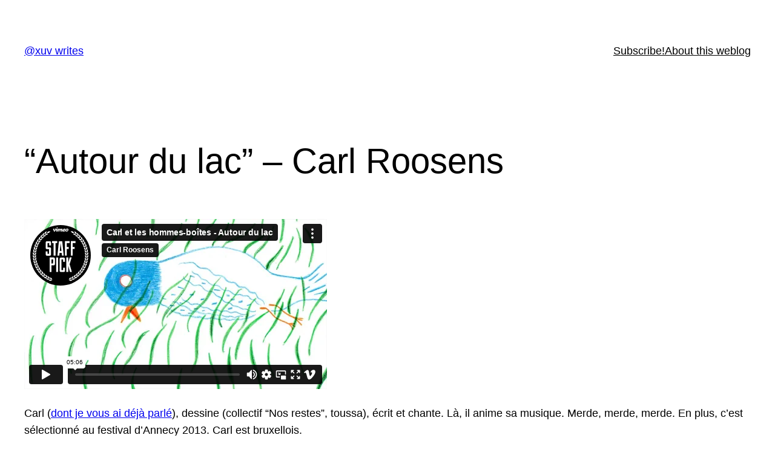

--- FILE ---
content_type: text/html; charset=UTF-8
request_url: https://player.vimeo.com/video/58874938?dnt=1&app_id=122963
body_size: 8011
content:
<!DOCTYPE html>
<html lang="en">
<head>
  <meta charset="utf-8">
  <meta name="viewport" content="width=device-width,initial-scale=1,user-scalable=yes">
  
  <link rel="canonical" href="https://player.vimeo.com/video/58874938">
  <meta name="googlebot" content="noindex,indexifembedded">
  
  
  <title>Carl et les hommes-boîtes - Autour du lac on Vimeo</title>
  <style>
      body, html, .player, .fallback {
          overflow: hidden;
          width: 100%;
          height: 100%;
          margin: 0;
          padding: 0;
      }
      .fallback {
          
              background-color: transparent;
          
      }
      .player.loading { opacity: 0; }
      .fallback iframe {
          position: fixed;
          left: 0;
          top: 0;
          width: 100%;
          height: 100%;
      }
  </style>
  <link rel="modulepreload" href="https://f.vimeocdn.com/p/4.46.25/js/player.module.js" crossorigin="anonymous">
  <link rel="modulepreload" href="https://f.vimeocdn.com/p/4.46.25/js/vendor.module.js" crossorigin="anonymous">
  <link rel="preload" href="https://f.vimeocdn.com/p/4.46.25/css/player.css" as="style">
</head>

<body>


<div class="vp-placeholder">
    <style>
        .vp-placeholder,
        .vp-placeholder-thumb,
        .vp-placeholder-thumb::before,
        .vp-placeholder-thumb::after {
            position: absolute;
            top: 0;
            bottom: 0;
            left: 0;
            right: 0;
        }
        .vp-placeholder {
            visibility: hidden;
            width: 100%;
            max-height: 100%;
            height: calc(720 / 1280 * 100vw);
            max-width: calc(1280 / 720 * 100vh);
            margin: auto;
        }
        .vp-placeholder-carousel {
            display: none;
            background-color: #000;
            position: absolute;
            left: 0;
            right: 0;
            bottom: -60px;
            height: 60px;
        }
    </style>

    

    
        <style>
            .vp-placeholder-thumb {
                overflow: hidden;
                width: 100%;
                max-height: 100%;
                margin: auto;
            }
            .vp-placeholder-thumb::before,
            .vp-placeholder-thumb::after {
                content: "";
                display: block;
                filter: blur(7px);
                margin: 0;
                background: url(https://i.vimeocdn.com/video/408866116-d9ce8cc774cdcb435241da2275ade6ffbb52ebb6dd9d143e3fb5a718103b33e4-d?mw=80&q=85) 50% 50% / contain no-repeat;
            }
            .vp-placeholder-thumb::before {
                 
                margin: -30px;
            }
        </style>
    

    <div class="vp-placeholder-thumb"></div>
    <div class="vp-placeholder-carousel"></div>
    <script>function placeholderInit(t,h,d,s,n,o){var i=t.querySelector(".vp-placeholder"),v=t.querySelector(".vp-placeholder-thumb");if(h){var p=function(){try{return window.self!==window.top}catch(a){return!0}}(),w=200,y=415,r=60;if(!p&&window.innerWidth>=w&&window.innerWidth<y){i.style.bottom=r+"px",i.style.maxHeight="calc(100vh - "+r+"px)",i.style.maxWidth="calc("+n+" / "+o+" * (100vh - "+r+"px))";var f=t.querySelector(".vp-placeholder-carousel");f.style.display="block"}}if(d){var e=new Image;e.onload=function(){var a=n/o,c=e.width/e.height;if(c<=.95*a||c>=1.05*a){var l=i.getBoundingClientRect(),g=l.right-l.left,b=l.bottom-l.top,m=window.innerWidth/g*100,x=window.innerHeight/b*100;v.style.height="calc("+e.height+" / "+e.width+" * "+m+"vw)",v.style.maxWidth="calc("+e.width+" / "+e.height+" * "+x+"vh)"}i.style.visibility="visible"},e.src=s}else i.style.visibility="visible"}
</script>
    <script>placeholderInit(document,  false ,  true , "https://i.vimeocdn.com/video/408866116-d9ce8cc774cdcb435241da2275ade6ffbb52ebb6dd9d143e3fb5a718103b33e4-d?mw=80\u0026q=85",  1280 ,  720 );</script>
</div>

<div id="player" class="player"></div>
<script>window.playerConfig = {"cdn_url":"https://f.vimeocdn.com","vimeo_api_url":"api.vimeo.com","request":{"files":{"dash":{"cdns":{"akfire_interconnect_quic":{"avc_url":"https://vod-adaptive-ak.vimeocdn.com/exp=1768944728~acl=%2F7aeee0fd-7029-4410-b2c2-4c5d8fb3ed5b%2Fpsid%3D0b5b497b4418aeddc520f2aeaf5881b6d067a2f53e59b10fdfedd18e3901455f%2F%2A~hmac=cda657e16232b7a556568f0f247746c31c55bf68298357bafc3f0bbe14187740/7aeee0fd-7029-4410-b2c2-4c5d8fb3ed5b/psid=0b5b497b4418aeddc520f2aeaf5881b6d067a2f53e59b10fdfedd18e3901455f/v2/playlist/av/primary/playlist.json?omit=av1-hevc\u0026pathsig=8c953e4f~EdtMyG3EQW3vVUjV6t10st4Uo2ER0U3GX9fx4399RsE\u0026r=dXM%3D\u0026rh=2oQKpz","origin":"gcs","url":"https://vod-adaptive-ak.vimeocdn.com/exp=1768944728~acl=%2F7aeee0fd-7029-4410-b2c2-4c5d8fb3ed5b%2Fpsid%3D0b5b497b4418aeddc520f2aeaf5881b6d067a2f53e59b10fdfedd18e3901455f%2F%2A~hmac=cda657e16232b7a556568f0f247746c31c55bf68298357bafc3f0bbe14187740/7aeee0fd-7029-4410-b2c2-4c5d8fb3ed5b/psid=0b5b497b4418aeddc520f2aeaf5881b6d067a2f53e59b10fdfedd18e3901455f/v2/playlist/av/primary/playlist.json?pathsig=8c953e4f~EdtMyG3EQW3vVUjV6t10st4Uo2ER0U3GX9fx4399RsE\u0026r=dXM%3D\u0026rh=2oQKpz"},"fastly_skyfire":{"avc_url":"https://skyfire.vimeocdn.com/1768944728-0x83a3f4527e450f8c5515175f20bedfff534132f9/7aeee0fd-7029-4410-b2c2-4c5d8fb3ed5b/psid=0b5b497b4418aeddc520f2aeaf5881b6d067a2f53e59b10fdfedd18e3901455f/v2/playlist/av/primary/playlist.json?omit=av1-hevc\u0026pathsig=8c953e4f~EdtMyG3EQW3vVUjV6t10st4Uo2ER0U3GX9fx4399RsE\u0026r=dXM%3D\u0026rh=2oQKpz","origin":"gcs","url":"https://skyfire.vimeocdn.com/1768944728-0x83a3f4527e450f8c5515175f20bedfff534132f9/7aeee0fd-7029-4410-b2c2-4c5d8fb3ed5b/psid=0b5b497b4418aeddc520f2aeaf5881b6d067a2f53e59b10fdfedd18e3901455f/v2/playlist/av/primary/playlist.json?pathsig=8c953e4f~EdtMyG3EQW3vVUjV6t10st4Uo2ER0U3GX9fx4399RsE\u0026r=dXM%3D\u0026rh=2oQKpz"}},"default_cdn":"akfire_interconnect_quic","separate_av":true,"streams":[{"profile":"113","id":"3f17875b-29fc-402e-8619-d32c229d026b","fps":25,"quality":"720p"},{"profile":"116","id":"b67e462e-5995-4f13-b7d1-18524a8f33b2","fps":25,"quality":"240p"},{"profile":"107","id":"e3598766-e526-4450-b41d-d862dd8c9a24","fps":25,"quality":"360p"}],"streams_avc":[{"profile":"113","id":"3f17875b-29fc-402e-8619-d32c229d026b","fps":25,"quality":"720p"},{"profile":"116","id":"b67e462e-5995-4f13-b7d1-18524a8f33b2","fps":25,"quality":"240p"},{"profile":"107","id":"e3598766-e526-4450-b41d-d862dd8c9a24","fps":25,"quality":"360p"}]},"hls":{"cdns":{"akfire_interconnect_quic":{"avc_url":"https://vod-adaptive-ak.vimeocdn.com/exp=1768944728~acl=%2F7aeee0fd-7029-4410-b2c2-4c5d8fb3ed5b%2Fpsid%3D0b5b497b4418aeddc520f2aeaf5881b6d067a2f53e59b10fdfedd18e3901455f%2F%2A~hmac=cda657e16232b7a556568f0f247746c31c55bf68298357bafc3f0bbe14187740/7aeee0fd-7029-4410-b2c2-4c5d8fb3ed5b/psid=0b5b497b4418aeddc520f2aeaf5881b6d067a2f53e59b10fdfedd18e3901455f/v2/playlist/av/primary/playlist.m3u8?omit=av1-hevc-opus\u0026pathsig=8c953e4f~ECMboxluWzm0JOlilljIHOxRtd8GWbGxARN0H4635bQ\u0026r=dXM%3D\u0026rh=2oQKpz\u0026sf=fmp4","origin":"gcs","url":"https://vod-adaptive-ak.vimeocdn.com/exp=1768944728~acl=%2F7aeee0fd-7029-4410-b2c2-4c5d8fb3ed5b%2Fpsid%3D0b5b497b4418aeddc520f2aeaf5881b6d067a2f53e59b10fdfedd18e3901455f%2F%2A~hmac=cda657e16232b7a556568f0f247746c31c55bf68298357bafc3f0bbe14187740/7aeee0fd-7029-4410-b2c2-4c5d8fb3ed5b/psid=0b5b497b4418aeddc520f2aeaf5881b6d067a2f53e59b10fdfedd18e3901455f/v2/playlist/av/primary/playlist.m3u8?omit=opus\u0026pathsig=8c953e4f~ECMboxluWzm0JOlilljIHOxRtd8GWbGxARN0H4635bQ\u0026r=dXM%3D\u0026rh=2oQKpz\u0026sf=fmp4"},"fastly_skyfire":{"avc_url":"https://skyfire.vimeocdn.com/1768944728-0x83a3f4527e450f8c5515175f20bedfff534132f9/7aeee0fd-7029-4410-b2c2-4c5d8fb3ed5b/psid=0b5b497b4418aeddc520f2aeaf5881b6d067a2f53e59b10fdfedd18e3901455f/v2/playlist/av/primary/playlist.m3u8?omit=av1-hevc-opus\u0026pathsig=8c953e4f~ECMboxluWzm0JOlilljIHOxRtd8GWbGxARN0H4635bQ\u0026r=dXM%3D\u0026rh=2oQKpz\u0026sf=fmp4","origin":"gcs","url":"https://skyfire.vimeocdn.com/1768944728-0x83a3f4527e450f8c5515175f20bedfff534132f9/7aeee0fd-7029-4410-b2c2-4c5d8fb3ed5b/psid=0b5b497b4418aeddc520f2aeaf5881b6d067a2f53e59b10fdfedd18e3901455f/v2/playlist/av/primary/playlist.m3u8?omit=opus\u0026pathsig=8c953e4f~ECMboxluWzm0JOlilljIHOxRtd8GWbGxARN0H4635bQ\u0026r=dXM%3D\u0026rh=2oQKpz\u0026sf=fmp4"}},"default_cdn":"akfire_interconnect_quic","separate_av":true},"progressive":[{"profile":"113","width":1280,"height":720,"mime":"video/mp4","fps":25,"url":"https://vod-progressive-ak.vimeocdn.com/exp=1768944728~acl=%2Fvimeo-transcode-storage-prod-us-west1-h264-720p%2F01%2F1774%2F2%2F58874938%2F150807548.mp4~hmac=d14e648c36840a2ed8c4f47a8c7a937e6d22c01d3fe6396f5773fb020daeb824/vimeo-transcode-storage-prod-us-west1-h264-720p/01/1774/2/58874938/150807548.mp4","cdn":"akamai_interconnect","quality":"720p","id":"3f17875b-29fc-402e-8619-d32c229d026b","origin":"gcs"},{"profile":"116","width":480,"height":270,"mime":"video/mp4","fps":25,"url":"https://vod-progressive-ak.vimeocdn.com/exp=1768944728~acl=%2Fvimeo-transcode-storage-prod-us-east1-h264-360p%2F01%2F1774%2F2%2F58874938%2F156184681.mp4~hmac=09c68303a2668748b093f18eb7de70bd40bb1e6bf808614b221dcbae5412568e/vimeo-transcode-storage-prod-us-east1-h264-360p/01/1774/2/58874938/156184681.mp4","cdn":"akamai_interconnect","quality":"240p","id":"b67e462e-5995-4f13-b7d1-18524a8f33b2","origin":"gcs"},{"profile":"107","width":640,"height":360,"mime":"video/mp4","fps":25,"url":"https://vod-progressive-ak.vimeocdn.com/exp=1768944728~acl=%2Fvimeo-transcode-storage-prod-us-central1-h264-540p%2F01%2F1774%2F2%2F58874938%2F156184710.mp4~hmac=8dbeb91e2b3fd6fe674b56ad7680e00d1f81ce98857e7bae24c5ea566815d801/vimeo-transcode-storage-prod-us-central1-h264-540p/01/1774/2/58874938/156184710.mp4","cdn":"akamai_interconnect","quality":"360p","id":"e3598766-e526-4450-b41d-d862dd8c9a24","origin":"gcs"}]},"file_codecs":{"av1":[],"avc":["3f17875b-29fc-402e-8619-d32c229d026b","b67e462e-5995-4f13-b7d1-18524a8f33b2","e3598766-e526-4450-b41d-d862dd8c9a24"],"hevc":{"dvh1":[],"hdr":[],"sdr":[]}},"lang":"en","referrer":"https://p.xuv.be/autour-du-lac-carl-roosens","cookie_domain":".vimeo.com","signature":"ca329ff3b81fe6ecb2162f3c442a07a6","timestamp":1768941128,"expires":3600,"thumb_preview":{"url":"https://videoapi-sprites.vimeocdn.com/video-sprites/image/ac71a27e-0a4c-4e3c-94da-3f0102aea2d1.0.jpeg?ClientID=sulu\u0026Expires=1768943131\u0026Signature=6e0e71d925355e7874de42bd561b446c6fad2ad5","height":2880,"width":4260,"frame_height":240,"frame_width":426,"columns":10,"frames":120},"currency":"USD","session":"7f51a409887bd7ae17326c0030eb69c8e2108dbc1768941128","cookie":{"volume":1,"quality":null,"hd":0,"captions":null,"transcript":null,"captions_styles":{"color":null,"fontSize":null,"fontFamily":null,"fontOpacity":null,"bgOpacity":null,"windowColor":null,"windowOpacity":null,"bgColor":null,"edgeStyle":null},"audio_language":null,"audio_kind":null,"qoe_survey_vote":0},"build":{"backend":"31e9776","js":"4.46.25"},"urls":{"js":"https://f.vimeocdn.com/p/4.46.25/js/player.js","js_base":"https://f.vimeocdn.com/p/4.46.25/js","js_module":"https://f.vimeocdn.com/p/4.46.25/js/player.module.js","js_vendor_module":"https://f.vimeocdn.com/p/4.46.25/js/vendor.module.js","locales_js":{"de-DE":"https://f.vimeocdn.com/p/4.46.25/js/player.de-DE.js","en":"https://f.vimeocdn.com/p/4.46.25/js/player.js","es":"https://f.vimeocdn.com/p/4.46.25/js/player.es.js","fr-FR":"https://f.vimeocdn.com/p/4.46.25/js/player.fr-FR.js","ja-JP":"https://f.vimeocdn.com/p/4.46.25/js/player.ja-JP.js","ko-KR":"https://f.vimeocdn.com/p/4.46.25/js/player.ko-KR.js","pt-BR":"https://f.vimeocdn.com/p/4.46.25/js/player.pt-BR.js","zh-CN":"https://f.vimeocdn.com/p/4.46.25/js/player.zh-CN.js"},"ambisonics_js":"https://f.vimeocdn.com/p/external/ambisonics.min.js","barebone_js":"https://f.vimeocdn.com/p/4.46.25/js/barebone.js","chromeless_js":"https://f.vimeocdn.com/p/4.46.25/js/chromeless.js","three_js":"https://f.vimeocdn.com/p/external/three.rvimeo.min.js","hive_sdk":"https://f.vimeocdn.com/p/external/hive-sdk.js","hive_interceptor":"https://f.vimeocdn.com/p/external/hive-interceptor.js","proxy":"https://player.vimeo.com/static/proxy.html","css":"https://f.vimeocdn.com/p/4.46.25/css/player.css","chromeless_css":"https://f.vimeocdn.com/p/4.46.25/css/chromeless.css","fresnel":"https://arclight.vimeo.com/add/player-stats","player_telemetry_url":"https://arclight.vimeo.com/player-events","telemetry_base":"https://lensflare.vimeo.com"},"flags":{"plays":1,"dnt":1,"autohide_controls":0,"preload_video":"metadata_on_hover","qoe_survey_forced":0,"ai_widget":0,"ecdn_delta_updates":0,"disable_mms":0,"check_clip_skipping_forward":0},"country":"US","client":{"ip":"18.217.87.1"},"ab_tests":{"cross_origin_texttracks":{"group":"variant","track":false,"data":null}},"atid":"1102055255.1768941128","ai_widget_signature":"4ec733b3d2e15fde8a509f4b7775a2bf73e24fb0b65cea7285231e1860df3b3d_1768944728","config_refresh_url":"https://player.vimeo.com/video/58874938/config/request?atid=1102055255.1768941128\u0026expires=3600\u0026referrer=https%3A%2F%2Fp.xuv.be%2Fautour-du-lac-carl-roosens\u0026session=7f51a409887bd7ae17326c0030eb69c8e2108dbc1768941128\u0026signature=ca329ff3b81fe6ecb2162f3c442a07a6\u0026time=1768941128\u0026v=1"},"player_url":"player.vimeo.com","video":{"id":58874938,"title":"Carl et les hommes-boîtes - Autour du lac","width":1280,"height":720,"duration":306,"url":"https://vimeo.com/58874938","share_url":"https://vimeo.com/58874938","embed_code":"\u003ciframe title=\"vimeo-player\" src=\"https://player.vimeo.com/video/58874938?h=e597f209d3\" width=\"640\" height=\"360\" frameborder=\"0\" referrerpolicy=\"strict-origin-when-cross-origin\" allow=\"autoplay; fullscreen; picture-in-picture; clipboard-write; encrypted-media; web-share\"   allowfullscreen\u003e\u003c/iframe\u003e","default_to_hd":0,"privacy":"anybody","embed_permission":"public","thumbnail_url":"https://i.vimeocdn.com/video/408866116-d9ce8cc774cdcb435241da2275ade6ffbb52ebb6dd9d143e3fb5a718103b33e4-d","owner":{"id":7301433,"name":"Carl Roosens","img":"https://i.vimeocdn.com/portrait/3765686_60x60?sig=bebed8cbfef9bad05ab4b5005bd0c4272aae9ca36fba26dca73726e26c3c9359\u0026v=1\u0026region=us","img_2x":"https://i.vimeocdn.com/portrait/3765686_60x60?sig=bebed8cbfef9bad05ab4b5005bd0c4272aae9ca36fba26dca73726e26c3c9359\u0026v=1\u0026region=us","url":"https://vimeo.com/user7301433","account_type":"basic"},"spatial":0,"live_event":null,"version":{"current":null,"available":[{"id":586928530,"file_id":150791008,"is_current":true}]},"unlisted_hash":null,"rating":{"id":3},"fps":25,"channel_layout":"stereo","ai":0,"locale":""},"user":{"id":0,"team_id":0,"team_origin_user_id":0,"account_type":"none","liked":0,"watch_later":0,"owner":0,"mod":0,"logged_in":0,"private_mode_enabled":0,"vimeo_api_client_token":"eyJhbGciOiJIUzI1NiIsInR5cCI6IkpXVCJ9.eyJzZXNzaW9uX2lkIjoiN2Y1MWE0MDk4ODdiZDdhZTE3MzI2YzAwMzBlYjY5YzhlMjEwOGRiYzE3Njg5NDExMjgiLCJleHAiOjE3Njg5NDQ3MjgsImFwcF9pZCI6MTE4MzU5LCJzY29wZXMiOiJwdWJsaWMgc3RhdHMifQ.TBndLSFXSvwftcqszvyAvbDg4pK0zkrWpm0Qae1RDWg"},"view":1,"vimeo_url":"vimeo.com","embed":{"audio_track":"","autoplay":0,"autopause":1,"dnt":1,"editor":0,"keyboard":1,"log_plays":1,"loop":0,"muted":0,"on_site":0,"texttrack":"","transparent":1,"outro":"promoted","playsinline":1,"quality":null,"player_id":"","api":null,"app_id":"122963","color":"00adef","color_one":"000000","color_two":"00adef","color_three":"ffffff","color_four":"000000","context":"embed.main","settings":{"auto_pip":1,"badge":{"id":1,"height":100,"width":100,"img":"https://f.vimeocdn.com/p/images/badges/1.png","img_2x":"https://f.vimeocdn.com/p/images/badges/1@2x.png","link":"https://vimeo.com/channels/staffpicks/","svg":"https://f.vimeocdn.com/p/images/badges/1.svg","margin":"10px 10px 0 10px","name":"Vimeo Staff Pick"},"byline":1,"collections":0,"color":0,"force_color_one":0,"force_color_two":0,"force_color_three":0,"force_color_four":0,"embed":1,"fullscreen":1,"like":1,"logo":1,"playbar":1,"portrait":1,"pip":1,"share":1,"spatial_compass":0,"spatial_label":0,"speed":1,"title":1,"volume":1,"watch_later":1,"watch_full_video":1,"controls":1,"airplay":1,"audio_tracks":1,"chapters":1,"chromecast":1,"cc":1,"transcript":1,"quality":1,"play_button_position":0,"ask_ai":0,"skipping_forward":1,"debug_payload_collection_policy":"default"},"create_interactive":{"has_create_interactive":false,"viddata_url":""},"min_quality":null,"max_quality":null,"initial_quality":null,"prefer_mms":1}}</script>
<script>const fullscreenSupported="exitFullscreen"in document||"webkitExitFullscreen"in document||"webkitCancelFullScreen"in document||"mozCancelFullScreen"in document||"msExitFullscreen"in document||"webkitEnterFullScreen"in document.createElement("video");var isIE=checkIE(window.navigator.userAgent),incompatibleBrowser=!fullscreenSupported||isIE;window.noModuleLoading=!1,window.dynamicImportSupported=!1,window.cssLayersSupported=typeof CSSLayerBlockRule<"u",window.isInIFrame=function(){try{return window.self!==window.top}catch(e){return!0}}(),!window.isInIFrame&&/twitter/i.test(navigator.userAgent)&&window.playerConfig.video.url&&(window.location=window.playerConfig.video.url),window.playerConfig.request.lang&&document.documentElement.setAttribute("lang",window.playerConfig.request.lang),window.loadScript=function(e){var n=document.getElementsByTagName("script")[0];n&&n.parentNode?n.parentNode.insertBefore(e,n):document.head.appendChild(e)},window.loadVUID=function(){if(!window.playerConfig.request.flags.dnt&&!window.playerConfig.embed.dnt){window._vuid=[["pid",window.playerConfig.request.session]];var e=document.createElement("script");e.async=!0,e.src=window.playerConfig.request.urls.vuid_js,window.loadScript(e)}},window.loadCSS=function(e,n){var i={cssDone:!1,startTime:new Date().getTime(),link:e.createElement("link")};return i.link.rel="stylesheet",i.link.href=n,e.getElementsByTagName("head")[0].appendChild(i.link),i.link.onload=function(){i.cssDone=!0},i},window.loadLegacyJS=function(e,n){if(incompatibleBrowser){var i=e.querySelector(".vp-placeholder");i&&i.parentNode&&i.parentNode.removeChild(i);let a=`/video/${window.playerConfig.video.id}/fallback`;window.playerConfig.request.referrer&&(a+=`?referrer=${window.playerConfig.request.referrer}`),n.innerHTML=`<div class="fallback"><iframe title="unsupported message" src="${a}" frameborder="0"></iframe></div>`}else{n.className="player loading";var t=window.loadCSS(e,window.playerConfig.request.urls.css),r=e.createElement("script"),o=!1;r.src=window.playerConfig.request.urls.js,window.loadScript(r),r["onreadystatechange"in r?"onreadystatechange":"onload"]=function(){!o&&(!this.readyState||this.readyState==="loaded"||this.readyState==="complete")&&(o=!0,playerObject=new VimeoPlayer(n,window.playerConfig,t.cssDone||{link:t.link,startTime:t.startTime}))},window.loadVUID()}};function checkIE(e){e=e&&e.toLowerCase?e.toLowerCase():"";function n(r){return r=r.toLowerCase(),new RegExp(r).test(e);return browserRegEx}var i=n("msie")?parseFloat(e.replace(/^.*msie (\d+).*$/,"$1")):!1,t=n("trident")?parseFloat(e.replace(/^.*trident\/(\d+)\.(\d+).*$/,"$1.$2"))+4:!1;return i||t}
</script>
<script nomodule>
  window.noModuleLoading = true;
  var playerEl = document.getElementById('player');
  window.loadLegacyJS(document, playerEl);
</script>
<script type="module">try{import("").catch(()=>{})}catch(t){}window.dynamicImportSupported=!0;
</script>
<script type="module">if(!window.dynamicImportSupported||!window.cssLayersSupported){if(!window.noModuleLoading){window.noModuleLoading=!0;var playerEl=document.getElementById("player");window.loadLegacyJS(document,playerEl)}var moduleScriptLoader=document.getElementById("js-module-block");moduleScriptLoader&&moduleScriptLoader.parentElement.removeChild(moduleScriptLoader)}
</script>
<script type="module" id="js-module-block">if(!window.noModuleLoading&&window.dynamicImportSupported&&window.cssLayersSupported){const n=document.getElementById("player"),e=window.loadCSS(document,window.playerConfig.request.urls.css);import(window.playerConfig.request.urls.js_module).then(function(o){new o.VimeoPlayer(n,window.playerConfig,e.cssDone||{link:e.link,startTime:e.startTime}),window.loadVUID()}).catch(function(o){throw/TypeError:[A-z ]+import[A-z ]+module/gi.test(o)&&window.loadLegacyJS(document,n),o})}
</script>

<script type="application/ld+json">{"embedUrl":"https://player.vimeo.com/video/58874938?h=e597f209d3","thumbnailUrl":"https://i.vimeocdn.com/video/408866116-d9ce8cc774cdcb435241da2275ade6ffbb52ebb6dd9d143e3fb5a718103b33e4-d?f=webp","name":"Carl et les hommes-boîtes - Autour du lac","description":"Carl et les hommes-boîtes - Autour du Lac\r\nRéalisé par Noémie Marsily et Carl Roosens\r\nExtrait de l'album \"La Paroi de ton Ventre\" \r\nhttp://carlroosens.tumblr.com\r\nhttp://marsily.net/noemie/\r\nhttp://www.humptydumptyrecords.be\r\nhttp://home.scarlet.be/~tsj02196/\r\nhttp://www.facebook.com/carletleshommesboites\r\n\r\nAutour du Lac est le premier extrait de La Paroi de ton Ventre, second album de Carl et les hommes boîtes à paraître fin avril sur le label bruxellois Humpty Dumpty Records (Clare Louise, Le Yéti, Mièle, V.O...)\r\n\r\nCe court-métrage d'animation a été écrit et réalisé par Carl Roosens et Noémie Marsily en utilisant un mélange de crayons et d'encre lors d'une résidence à l’Abbaye de Fontevraud en mai 2012. Il est le premier d'une série de clips qui seront distillés tout au long de la vie de l'album. Il atteste d'une envie profonde de renforcer l'adéquation entre image et musique qui font de Carl et les hommes boites un projet unique à l'identité visuelle forte.\r\n\r\nENGLISH TRANSLATION:\r\n\r\nAutour du Lac is the first single from La Paroi du ton Ventre, the second album from Carl et les hommes boîtes  which will be released late april on brussels label Humpty Dumpty Records (Clare Louise, The Yeti, Mièle, VO ..)\r\n \r\nThis short animated film was written and directed by Carl Roosens and Noémie Marsily using a mixture of pencil and ink during a residency at the Abbey of Fontevraud in May 2012. It is the first of a series of videos that will be distilled throughout the life of the album. It testifies a deep desire to strengthen the link between image and music that make Carl et les hommes boîtes a unique project boxes to strong visual identity.\r\n\r\nPrix et mentions:\r\n\r\nSpecial Animation Prize by the international Animation, Dance and Experimental film jury of the 24th MEDIAWAVE Film Festival\r\n\r\nJury Honorable Mention at MONSTRA 2014 Short Film Competition.\r\n\r\nPremier prix au Miami International Film Festival dans la catégorie REEL MUSIC VIDEO ART COMPETITION\r\n\r\nGrand Prix Anima 2014 de la Fédération Wallonie-Bruxelles pour le meilleur film de la Communauté française en Belgique.\r\n\r\nMention au 12es Sommets du cinéma d'animation, Festival international de Montréal et de Québec.\r\n\r\nBEST MUSIC VIDEO AWARD au Bradford Animation Festival, en Grande Bretagne.\r\n\r\nBEST ANIMATION AWARD - MUSIC VIDEO CATEGORY à Anima (Córdoba International Animation Festival) en Argentine.\r\n\r\nANIMAGE BEST ART DIRECTION AWARD\r\nau 5ème Animage (International Animation Festival de Pernalmbuco) au Brésil.\r\n\r\nMENTION SPÉCIALE au Black Horse of Animation Competition du 3rd Ars Independent IFF à Katowice en Pologne.\r\n\r\nSPECIAL JURY AWARD à Animanima 2013, Festival International du Film d’Animation Festival in Cacak, en Serbie.\r\n\r\nprix “CANAL+ - AIDE À LA CRÉATION” au Festival d’Annecy.","duration":"PT306S","uploadDate":"2013-02-04T05:11:24-05:00","@context":"https://schema.org/","@type":"VideoObject"}</script>

</body>
</html>
